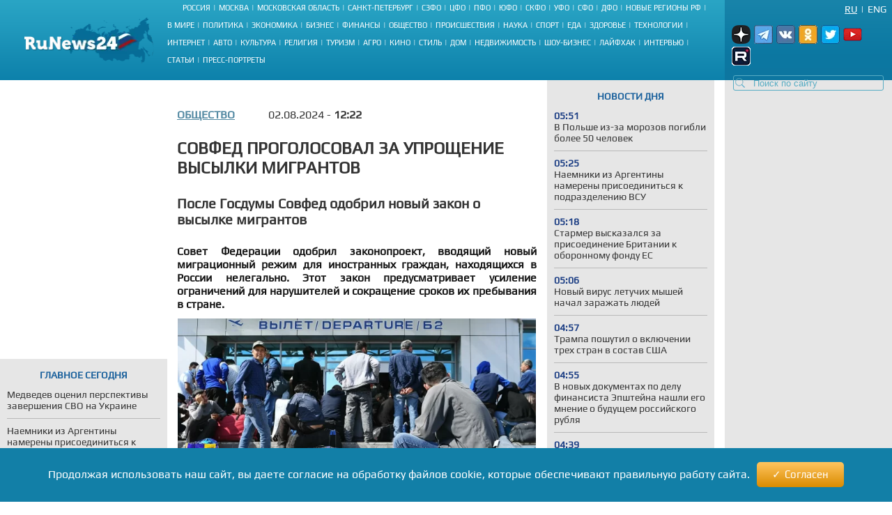

--- FILE ---
content_type: text/html; charset=UTF-8
request_url: https://runews24.ru/society/02/08/2024/sovfed-progolosoval-za-uproshhenie-vyisyilki-migrantov
body_size: 16607
content:
<!DOCTYPE html><html lang="ru"><head><title>Совфед проголосовал за упрощение высылки мигрантов - RuNews24.ru - 02.08.2024</title><meta name="description" content="Совет Федерации одобрил законопроект, вводящий новый миграционный режим для иностранных граждан, находящихся в России нелегально. Этот закон предусматривает усиление ограничений для нарушителей и сокращение сроков их пребывания в стране.
"><meta name="keywords" content=""><meta charset="utf-8"><meta name="viewport" content="width=device-width, initial-scale=1.0"><meta name="robots" content="max-image-preview:large"><link rel="canonical" href="https://runews24.ru/society/02/08/2024/sovfed-progolosoval-za-uproshhenie-vyisyilki-migrantov" /><link href="https://runews24.ru/amp/society/02/08/2024/sovfed-progolosoval-za-uproshhenie-vyisyilki-migrantov" rel="amphtml" /><meta property="og:type" content="article"><meta property="og:title" content="Совфед проголосовал за упрощение высылки мигрантов">
<meta property="og:description" content="Совет Федерации одобрил законопроект, вводящий новый миграционный режим для иностранных граждан, находящихся в России нелегально. Этот закон предусматривает усиление ограничений для нарушителей и сокращение сроков их пребывания в стране.
"><meta property="og:site_name" content="RuNews24.ru"><meta property="og:image" content="https://runews24.ru/webp/assets/components/phpthumbof/cache/6f4574da386c703c11376183139cb4ab.632fb28221534a2238c93eb2b103d4e1.png.webp"/><meta property="og:url" content="https://runews24.ru/society/02/08/2024/sovfed-progolosoval-za-uproshhenie-vyisyilki-migrantov"/><meta name="twitter:card" content="summary_large_image"><meta name="twitter:site" content="@runews24" /><meta name="twitter:title" content="Совфед проголосовал за упрощение высылки мигрантов"><meta name="twitter:description" content="Совет Федерации одобрил законопроект, вводящий новый миграционный режим для иностранных граждан, находящихся в России нелегально. Этот закон предусматривает усиление ограничений для нарушителей и сокращение сроков их пребывания в стране.
"><meta name="twitter:image" content="https://runews24.ru/webp/assets/components/phpthumbof/cache/6f4574da386c703c11376183139cb4ab.632fb28221534a2238c93eb2b103d4e1.png.webp"><meta http-equiv="X-UA-Compatible" content="IE=edge"><meta name="google-site-verification" content="JxT4epBW4X47YpRJz8jAbLATXUJA8DgiZj9Gva0MiGU" /><link rel="preload" href="https://fonts.gstatic.com/s/play/v19/6aez4K2oVqwIvtE2H68T.woff2" as="font" type="font/woff2" crossorigin><link rel="preload" href="https://fonts.gstatic.com/s/play/v19/6aez4K2oVqwIvts2H68T.woff2" as="font" type="font/woff2" crossorigin><link rel="preconnect" href="//google-analytics.com" crossorigin><link rel="preconnect" href="//www.googletagmanager.com" crossorigin><link rel="preconnect" href="//yandex.ru" crossorigin><link rel="preconnect" href="//mc.yandex.ru" crossorigin><link rel="preconnect" href="//yastatic.net" crossorigin><link rel="preconnect" href="//top-fwz1.mail.ru" crossorigin><link rel="preconnect" href="//st.top100.ru" crossorigin><link rel="preconnect" href="//ajax.googleapis.com" crossorigin><link rel="shortcut icon" href="/favicon.ico"><link rel="icon" href="/assets/images/favicon.svg" type="image/svg"><link rel="icon" type="image/png" href="/assets/images/favicon16.png" sizes="16x16"><link rel="icon" type="image/png" href="/assets/images/favicon32.png" sizes="32x32"><link rel="icon" type="image/png" href="/assets/images/favicon48.png" sizes="48x48"><style>@font-face{ font-family:'Play';font-style:normal;font-weight:400;font-display:swap;src:url(https://fonts.gstatic.com/s/play/v19/6aez4K2oVqwIvtE2H68T.woff2) format('woff2');unicode-range:U+0301,U+0400-045F,U+0490-0491,U+04B0-04B1,U+2116}@font-face{ font-family:'Play';font-style:normal;font-weight:400;font-display:swap;src:url(https://fonts.gstatic.com/s/play/v19/6aez4K2oVqwIvts2H68T.woff2) format('woff2');unicode-range:U+0100-02AF,U+0304,U+0308,U+0329,U+1E00-1E9F,U+1EF2-1EFF,U+2020,U+20A0-20AB,U+20AD-20CF,U+2113,U+2C60-2C7F,U+A720-A7FF}@font-face{ font-family:'Play';font-style:normal;font-weight:400;font-display:swap;src:url(https://fonts.gstatic.com/s/play/v19/6aez4K2oVqwIvtU2Hw.woff2) format('woff2');unicode-range:U+0000-00FF,U+0131,U+0152-0153,U+02BB-02BC,U+02C6,U+02DA,U+02DC,U+0304,U+0308,U+0329,U+2000-206F,U+2074,U+20AC,U+2122,U+2191,U+2193,U+2212,U+2215,U+FEFF,U+FFFD}@font-face{ font-family:"Play-fallback";size-adjust:101.37%;ascent-override:90%;src:local("Arial")}a,abbr,acronym,address,applet,article,aside,audio,b,big,blockquote,body,canvas,caption,center,cite,code,dd,del,details,dfn,dialog,div,dl,dt,em,embed,fieldset,figcaption,figure,font,footer,form,h1,h2,h3,h4,h5,h6,header,hgroup,hr,html,i,iframe,img,ins,kbd,label,legend,li,mark,menu,meter,nav,object,ol,output,p,pre,progress,q,rp,rt,ruby,s,samp,section,small,span,strike,strong,sub,summary,sup,table,tbody,td,tfoot,th,thead,time,tr,tt,u,ul,var,video,xmp{ border:0;font-size:100%;margin:0;padding:0}*{ margin:0;padding:0;box-sizing:border-box;outline:0}html,body{ width:100%;height:100%;margin:0;padding:0}body{ background:#fff;color:#333;font:16px 'Play',Play-fallback,Tahoma,Verdana,sans-serif}article,aside,details,figcaption,figure,footer,header,hgroup,menu,nav,section{ display:block}img{ color:transparent;font-size:0;vertical-align:middle;-ms-interpolation-mode:bicubic}li{ display:list-item;list-style-type:none}a{ color:#333;font:inherit;text-decoration:none}.clear{ clear:both;display:block;overflow:hidden;visibility:hidden;width:0;height:0}.wrap{ overflow:hidden;margin:0 auto;height:auto;width:1400px;position:relative;min-height:100%}.b-bg-blue{ height:88px;background:#2aa5c5;background:-moz-linear-gradient(top,#2aa5c5 0,#229bbe 31%,#158bb2 72%,#0d81ab 100%);background:-webkit-gradient(linear,left top,left bottom,color-stop(0,#2aa5c5),color-stop(31%,#229bbe),color-stop(72%,#158bb2),color-stop(100%,#0d81ab));background:-webkit-linear-gradient(top,#2aa5c5 0,#229bbe 31%,#158bb2 72%,#0d81ab 100%);background:-o-linear-gradient(top,#2aa5c5 0,#229bbe 31%,#158bb2 72%,#0d81ab 100%);background:-ms-linear-gradient(top,#2aa5c5 0,#229bbe 31%,#158bb2 72%,#0d81ab 100%);background:linear-gradient(to bottom,#2aa5c5 0,#229bbe 31%,#158bb2 72%,#0d81ab 100%);filter:progid:DXImageTransform.Microsoft.gradient(startColorstr='#2aa5c5',endColorstr='#0d81ab',GradientType=0)}header .b-logo{ padding-top:12px;padding-left:35px;width:240px;float:left;position:relative;height:100%}header nav{ width:calc(100% - 480px);float:left;height:88px;display:flex;flex-direction:column}header nav li{ text-transform:uppercase;color:#fff;font-size:11px;display:inline-block;margin-bottom:8px}header nav ul{ margin:auto}header nav li a{ color:#fff;font-size:11px !important}header nav span.b-devider:before{ color:#fff;margin:0 4px;position:relative;content:"|"}header .b-right-side{ color:#fff;float:right;width:240px;height:88px;background:#1984aa;background:-moz-linear-gradient(top,#1984aa 0,#117ea6 35%,#0c78a2 68%,#0e76a0 100%);background:-webkit-gradient(linear,left top,left bottom,color-stop(0,#1984aa),color-stop(35%,#117ea6),color-stop(68%,#0c78a2),color-stop(100%,#0e76a0));background:-webkit-linear-gradient(top,#1984aa 0,#117ea6 35%,#0c78a2 68%,#0e76a0 100%);background:-o-linear-gradient(top,#1984aa 0,#117ea6 35%,#0c78a2 68%,#0e76a0 100%);background:-ms-linear-gradient(top,#1984aa 0,#117ea6 35%,#0c78a2 68%,#0e76a0 100%);background:linear-gradient(to bottom,#1984aa 0,#117ea6 35%,#0c78a2 68%,#0e76a0 100%);filter:progid:DXImageTransform.Microsoft.gradient(startColorstr='#1984aa',endColorstr='#0e76a0',GradientType=0)}.lang-switch{ width:100%;height:20px;font-size:14px;padding:0 8px}.lang-switch li{ float:right;margin:5px 0;text-align:center;text-transform:uppercase}.lang-switch li.sep{ padding:0 5px}.lang-switch li a{ color:#fff}.lang-switch li a.active{ text-decoration:underline}header .b-social,footer .b-social{ float:right;padding:0 5px 2px 5px;position:relative;z-index:15}.b-social a{ width:27px;height:27px;margin-right:5px;display:inline-block}.b-social .tg{ background:url(/webp/assets/images/social_icons.png.webp)-160px 0 no-repeat}.b-social a.vk{ background:url(/webp/assets/images/social_icons.png.webp)0 0 no-repeat}.b-social a.yz{background:url(/webp/assets/images/social_icons.png.webp)-128px 0 no-repeat}.b-social a.yz:hover{background:url(/webp/assets/images/social_icons_hover.png.webp)-128px 0 no-repeat}.b-social a.ok{ background:url(/webp/assets/images/social_icons.png.webp)-96px 0 no-repeat}.b-social a.rt{ background:url(/webp/assets/images/social_icons.png.webp)-320px 0 no-repeat}.b-social a.yo:hover{ background:url(/webp/assets/images/social_icons_hover.png.webp)-224px 0 no-repeat}.b-social a.tw{ background:url(/webp/assets/images/social_icons.png.webp)-64px 0 no-repeat}header input.search::-webkit-input-placeholder{ color:#57acc3}header input.search::-moz-placeholder{ color:#57acc3}header .b-search{ position:relative}header .b-search img{ position:absolute;bottom:4px;left:15px;z-index:5}.area-menu{ text-align:center}.b-main-menu li:last-child span{ display:none}.b-news-wrap:last-child{ margin-bottom:0}.b-news-wrap{ width:240px;height:auto;background:#e6e6e6;margin-right:10px;padding-bottom:18px;font-size:14px}.b-news-wrap .b-news-title.v2{ color:#19609c}.b-news-wrap .b-news-title{ font-weight:200;margin-bottom:12px}.b-news-wrap .b-news-desc{ margin-bottom:10px;line-height:1.2em;overflow:hidden;font-weight:200;font-size:14px}.b-news-title h2,.b-news-title div,.mgbox p{ text-transform:uppercase;color:#19609c;text-align:center;font-weight:700}.b-news-link{ color:#19609c;text-align:center;font-weight:700;text-decoration:underline;display:block}.b-news-wrap .b-news{ margin-bottom:20px}.b-news-wrap .b-news:last-child{ margin-bottom:0}.b-banner{ margin-bottom:15px}.b-banner:last-child{ margin-bottom:0}.b-content{ width:100%}.b-content .main{ margin:0 245px 0 254px;}.left{ float:left}.right{ width:240px;float:right;background-color:#e6e6e6}#search_result{ position:relative}.left .b-news-wrap{ overflow-x:hidden;padding:0 10px 18px 10px}@media(max-width:1366px){ .wrap{ width:1340px}header .header{ width:1340px}header .b-right-side{ width:240px;height:88px}.b-bg-blue{ height:88px}.b-news span.b-devider:before,.b-rate span.b-devider:before{ width:160px}.b-content .main{ margin:0 245px 0 254px}}@media(max-width:1280px){ .wrap{ width:100%}header .header{ width:100%}header .b-right-side{ width:240px;height:100%}.b-bg-blue{ height:115px}.b-main-menu{ height:75px}.b-news span.b-devider:before,.b-rate span.b-devider:before{ width:160px}.news-target .left{ margin-right:255px}.b-content .main{ margin:0 250px}header .b-social,footer .b-social{ padding:10px}header .b-logo{ padding-top:25px}}@media(max-width:1240px){ header nav li{ margin-bottom:4px}.news-target .left{ max-width:640px;margin:0 auto}}@media(max-width:1024px){ header nav{ width:calc(100% - 450px)}.wrap{ width:1000px}header .header{ width:1000px}header .b-logo{ margin-right:10px;padding-left:10px;width:200px}.b-bg-blue{ height:115px}.b-main-menu{ height:88px}.b-news-wrap{ width:240px}.b-news span.b-devider:before,.b-rate span.b-devider:before{ width:160px}}.tags{ margin:5px 0;display:flex}.right .tags{ margin:0;padding:5px;display:block}.btn-tag a.btn{ float:left;display:block;font-size:14px;padding:5px;background:#e6e6e6;text-decoration:none;text-transform:uppercase;margin:5px}.news-target .left .btn-tag a{ text-decoration:none}.right .btn-tag a.btn{ background:white;text-align:center}h3{ font-weight:normal;padding:0;margin:0}.signature{ color:#223777;font-style:italic;padding:15px;font-weight:700;margin-top:15px}.eye{ display:inline-block;padding-left:35px;float:right;background:url(/webp/assets/images/eye.png.webp)0 0 no-repeat #0000}.zen{ background:linear-gradient(90deg,#dfefff 0,#b8cdf8 100%)}.signature p{ padding-left:53px}.zen p{ background:url(/webp/assets/images/zen38.png.webp)0 center no-repeat transparent}.signature a{ color:#fc6051}.news-target .left a.button_type_link{ min-height:44px;padding:10px 15px;font-size:16px;line-height:24px;width:100%;display:inline-block;box-sizing:border-box;margin:15px 0;background-color:#1984aa;color:#fff;font-family:Helvetica Neue,arial,sans-serif;font-weight:400;text-align:center;border-radius:4px;transition:background .15s linear,color .15s linear,-webkit-transform .1s ease-out;transition:transform .1s ease-out,background .15s linear,color .15s linear;transition:transform .1s ease-out,background .15s linear,color .15s linear,-webkit-transform .1s ease-out;will-change:transform;-webkit-tap-highlight-color:#0000;text-decoration:none}.news-target .left a.tg{ background-color:#64a9dc}.button__label{ z-index:2;max-width:100%;vertical-align:middle;text-overflow:ellipsis;padding:10px 0}.news-target a.tg span{ padding-right:45px;background:url(//runews24.ru/assets/images/tg-fly.png) no-repeat center right}.desc .MsoNormal,.desc p{ margin-top:10px}.news-target .left{ float:none}.b-news-wrap .b-news-time{ color:#1c3e84;width:40px;font-weight:800}.main .left,.main .maintitle,.main .title{ padding-top:15px;padding-bottom:15px}li.b-news{ list-style:inside;list-style-type:none;font-size:12px}li.b-news a{ font-size:14px}li.b-news span{ margin-bottom:10px;display:block}.b-news span.b-devider:before,.b-rate span.b-devider:before{ color:#fff;position:absolute;content:"";border-bottom:1px solid #b9b9b9;width:220px}.news-target{ overflow:hidden}.news-target .left{ max-width:100%;margin-right:265px}.news-target a.sub{ color:#064769;font-weight:700;margin-right:48px;float:left;text-transform:uppercase}.news-target .left .title{ margin:10px 0;font-size:24px;font-weight:700;text-transform:uppercase;line-height:1.2em}.news-target .left article img{ width:100%;margin-top:10px}.main-img img{ aspect-ratio:5/2;object-fit:cover}.image-src{ font-size:11px;margin:5px 5px 30px 5px}.news-target .left .text img{ max-width:100% !important;height:auto;margin:5px 5px 5px 0;display:block;margin:0 auto}.news-target .left a{color: #548aa3;text-decoration:underline}.news-target .left .desc{ color:#151515;margin-top:16px;text-align:justify;font-weight:800}.news-target .left .text{ font-weight:400}.b-content .main{ margin:0 245px 0 254px}.news-target .right{ float:right;width:240px;margin-left:15px;background:#e6e6e6;padding:0 10px 18px 10px}.border{ border:1px solid black;text-align:center;padding:5px}table.border{ border-top:1px solid black;border-left:1px solid black}table.border td{ border-right:1px solid black;border-bottom:1px solid black;padding:5px}.text .spoiler-body{ display:none}.text ol li{ position:relative;margin:15px 0 6px 20px}.text ol{ margin:20px 20px 20px 0;counter-reset:li;padding:0;list-style:none}.text ol li:before{ content:counter(li);counter-increment:li;position:absolute;left:-15px;width:24px;height:16px}.text ul li:before{ content:"";display:inline-block;background:black;border-radius:100%;width:5px;height:5px;margin-right:5px;margin-bottom:2px}.text ul li,.text ol li{ margin-top:18px !important;padding:0px 0px 0px 10px;display:block;height:auto;font-weight:400 !important}.text ul li p,.text ol li p{ display:inline}blockquote{ background:#fff;border-left:5px solid #117ea6;border-right:dotted 1px #ccc;border-bottom:dotted 1px #ccc;border-top:dotted 1px #ccc;margin:1.5em 0;padding:.5em 10px;quotes:"\201C""\201D"}blockquote:before{ color:#117ea6;content:open-quote;font-size:3em;line-height:.1em;margin-right:.25em;vertical-align:-.4em}blockquote p{ display:inline}.text h2,.text h3{ padding-top:20px;font-size:16px}.comment-btn{ display:block;padding:6px;margin-top:10px;background:#1280a7;color:#fff;width:160px;text-align:center;border-radius:3px;margin-bottom:20px}.comment-btn:hover{ background:#1280a7;color:#fff;cursor:pointer;opacity:.8}.share{ margin-top:10px;height:60px;margin-left:-5px}.share .ya-share2__item{ width:105px;height:32px;background:url(/webp/assets/images/share.png.webp)0 0 no-repeat}span.ya-share2__icon{ display:none}.ya-share2__item_service_vkontakte{ background-position:0 0 !important}.ya-share2__item_service_twitter{ background-position:-220px 0 !important}.ya-share2__item_service_odnoklassniki{ background-position:-330px 0 !important}.story-title{ letter-spacing:1px}.zoom-minimized{ cursor:pointer;border:1px solid #FFF}.zoom-minimized:hover{ border:1px solid #2aa5c5}.small-text{ font-size:10px;text-align:justify}.small-text .small-head{ font-size:11px;text-align:center;font-weight:bold}.also-tittel{ font-weight:400;padding:10px 0;border-top:1px solid #dfdfdf}.also-tittel h5{ color:#064769;text-transform:uppercase}.also-block{ margin:25px 0}.also-block a{ margin:10px 0;display:block}.news-target .left aside img{ margin-top:0}.desc p.author{ margin-top:30px}.new-article{width:100%;border-bottom:solid 2px #ccc;margin:25px 0px}</style><link rel="preload" href="/assets/styles/style_news_2.css" as="style" onload="this.onload=null;this.rel='stylesheet'"><noscript><link rel="stylesheet" href="/assets/styles/style_news_2.css"></noscript><meta name="yandex-verification" content="764fa0949efd3c0b" /><script>window.yaContextCb=window.yaContextCb||[]</script><script>window.baseUrl='/'</script><script src="https://yandex.ru/ads/system/context.js" async></script></head><body><div class="wrap"><!--LI-->
<script src="https://cdn.adfinity.pro/code/runews24.ru/adfinity.js" async></script>
<script>
new Image().src = "https://counter.yadro.ru/hit?r"+
escape(document.referrer)+((typeof(screen)=="undefined")?"":
";s"+screen.width+"*"+screen.height+"*"+(screen.colorDepth?
screen.colorDepth:screen.pixelDepth))+";u"+escape(document.URL)+
";h"+escape(document.title.substring(0,150))+
";"+Math.random();</script><!--/LI--><!-- YM counter --><script>
(function(m,e,t,r,i,k,a){ m[i]=m[i]||function(){ (m[i].a=m[i].a||[]).push(arguments)};
m[i].l=1*new Date();k=e.createElement(t),a=e.getElementsByTagName(t)[0],k.async=1,k.src=r,a.parentNode.insertBefore(k,a)})
(window, document, "script", "https://mc.yandex.ru/metrika/tag.js", "ym");
ym(20667289, "init", {
clickmap:true,
trackLinks:true,
accurateTrackBounce:true,
webvisor:true
});</script><noscript><div><img src="https://mc.yandex.ru/watch/20667289" style="position:absolute; left:-9999px;" alt="" /></div></noscript><!-- /YM counter --><header class="b-bg-blue"><div class="b-logo"><a href="/"><img src="/webp/assets/images/logo.png.webp" alt="Runews24.ru" width="186" height="68" decoding="async"/></a></div><nav><ul class="area-menu"><li><a href="/russia">Россия</a><span class="b-devider"></span></li><li><a href="/moscow">Москва</a><span class="b-devider"></span></li><li><a href="/podmoskovie">Московская область</a><span class="b-devider"></span></li><li><a href="/saint-petersburg">Санкт-Петербург</a><span class="b-devider"></span></li><li><a href="/szfo">СЗФО</a><span class="b-devider"></span></li><li><a href="/cfo">ЦФО</a><span class="b-devider"></span></li><li><a href="/pfo/">ПФО</a><span class="b-devider"></span></li><li><a href="/yufo/">ЮФО</a><span class="b-devider"></span></li><li><a href="/skfo/">СКФО</a><span class="b-devider"></span></li><li><a href="/ufo/">УФО</a><span class="b-devider"></span></li><li><a href="/sfo/">СФО</a><span class="b-devider"></span></li><li><a href="/dfo">ДФО</a><span class="b-devider"></span></li><li><a href="/novyie-regionyi">Новые регионы РФ</a><span class="b-devider"></span></li></ul><ul class="b-main-menu"><li><a href="/world">В мире</a><span class="b-devider"></span></li><li><a href="/politics">Политика</a><span class="b-devider"></span></li><li><a href="/economy">Экономика</a><span class="b-devider"></span></li><li><a href="/business">Бизнес</a><span class="b-devider"></span></li><li><a href="/finance">Финансы</a><span class="b-devider"></span></li><li><a href="/society">Общество</a><span class="b-devider"></span></li><li><a href="/incidents">Происшествия</a><span class="b-devider"></span></li><li><a href="/science">Наука</a><span class="b-devider"></span></li><li><a href="/sport">Спорт</a><span class="b-devider"></span></li><li><a href="/food">Еда</a><span class="b-devider"></span></li><li><a href="/health">Здоровье</a><span class="b-devider"></span></li><li><a href="/technology">Технологии</a><span class="b-devider"></span></li><li><a href="/internet">Интернет</a><span class="b-devider"></span></li><li><a href="/auto">Авто</a><span class="b-devider"></span></li><li><a href="/culture">Культура</a><span class="b-devider"></span></li><li><a href="/religion">Религия</a><span class="b-devider"></span></li><li><a href="/tourism">Туризм</a><span class="b-devider"></span></li><li><a href="/agro">Агро</a><span class="b-devider"></span></li><li><a href="/kino">Кино</a><span class="b-devider"></span></li><li><a href="/style">Стиль</a><span class="b-devider"></span></li><li><a href="/dom">Дом</a><span class="b-devider"></span></li><li><a href="/realty">Недвижимость</a><span class="b-devider"></span></li><li><a href="/show-business">Шоу-бизнес</a><span class="b-devider"></span></li><li><a href="/lifehack">Лайфхак</a><span class="b-devider"></span></li><li><a href="/interview">Интервью</a><span class="b-devider"></span></li><li><a href="/articles">Статьи</a><span class="b-devider"></span></li><li><a href="/portraits">Пресс-портреты</a><span class="b-devider"></span></li></ul></nav><div class="b-right-side"><ul class="lang-switch"><li><a href="/eng/?browser=standard" class="en">Eng</a></li><li class="sep">|</li><li><a href="/society/02/08/2024/sovfed-progolosoval-za-uproshhenie-vyisyilki-migrantov?browser=standard" class="ru active">Ru</a></li></ul><div class="b-social"><a class="yz" target='_blank' href="https://dzen.ru/runews24" rel="nofollow"></a><a class="tg" target='_blank' href="https://t.me/runews24ru" rel="nofollow"></a><a class="vk" target='_blank' href="https://vk.com/runews24_ru" rel="nofollow"></a><a class="ok" target='_blank' href="https://ok.ru/runews24ru" rel="nofollow"></a><a rel="nofollow" class="tw" target='_blank' href="https://twitter.com/runews24ru" ></a><a class="yo" target='_blank' href="https://www.youtube.com/c/RuNews24/" rel="nofollow"></a><a class="rt" target='_blank' href="https://rutube.ru/channel/23339728/" rel="nofollow"></a></div>
<form id="search-global-form" class="form-search b-search" action="/rezultatyi-poiska" method="get"><img src="/webp/assets/images/search.png.webp" decoding="async" alt="Search icon" /><input type="text" class="search input-large search-query" name="query" id="query" value="" placeholder="Поиск по сайту" /> </form>
<div id="search_result" onmouseleave="$(this).hide()"></div></div></header><div class="clear"></div><div class="b-content"><div class='left left_information_block'><aside style="width:240px;height:400px">

				<div id="yandex_rtb_R-A-128051-5"></div>
<script>window.yaContextCb.push(()=>{
  Ya.Context.AdvManager.render({
    renderTo: 'yandex_rtb_R-A-128051-5',
    blockId: 'R-A-128051-5'
  })
})</script>		</aside><section style="padding:15px 10px" class="b-news-wrap"><div class="b-news-title v2"><h2>Главное сегодня</h2></div><ul><li class="b-news"><article><a href="/politics/01/02/2026/medvedev-oczenil-perspektivyi-zaversheniya-svo-na-ukraine"><h3 class="b-news-desc">Медведев оценил перспективы завершения СВО на Украине</h3><span class="b-devider"></span></a></article></li><li class="b-news"><article><a href="/politics/02/02/2026/naemniki-iz-argentinyi-namerenyi-prisoedinitsya-k-podrazdeleniyu-vsu"><h3 class="b-news-desc">Наемники из Аргентины намерены присоединиться к подразделению ВСУ</h3><span class="b-devider"></span></a></article></li><li class="b-news"><article><a href="/politics/02/02/2026/starmer-vyiskazalsya-za-prisoedinenie-britanii-k-oboronnomu-fondu-es"><h3 class="b-news-desc">Стармер высказался за присоединение Британии к оборонному фонду ЕС</h3><span class="b-devider"></span></a></article></li><li class="b-news"><article><a href="/politics/02/02/2026/trampa-poshutil-o-vklyuchenii-trex-stran-v-sostav-ssha"><h3 class="b-news-desc">Трампа пошутил о включении трех стран в состав США</h3><span class="b-devider"></span></a></article></li><li class="b-news"><article><a href="/politics/02/02/2026/rossijskij-saper-unichtozhil-ukrainskuyu-shturmovuyu-gruppu"><h3 class="b-news-desc">Российский сапер уничтожил украинскую штурмовую группу</h3><span class="b-devider"></span></a></article></li><li class="b-news"><article><a href="/politics/02/02/2026/v-vsu-boyatsya-boevyix-dejstvij-v-gustyix-lesax-pod-sumami"><h3 class="b-news-desc">В ВСУ боятся боевых действий в густых лесах под Сумами</h3><span class="b-devider"></span></a></article></li><li class="b-news"><article><a href="/politics/02/02/2026/tramp-mog-byi-reshit-finansovyie-problemyi-oon"><h3 class="b-news-desc">Трамп мог бы решить финансовые проблемы ООН</h3><span class="b-devider"></span></a></article></li><li class="b-news"><article><a href="/politics/02/02/2026/glava-mid-chexii-budet-ignorirovat-administracziyu-prezidenta-stranyi"><h3 class="b-news-desc">Глава МИД Чехии будет игнорировать администрацию президента страны</h3><span class="b-devider"></span></a></article></li><li class="b-news"><article><a href="/politics/02/02/2026/franczuzskij-politik-raskritikoval-zayavlenie-genseka-oon-o-donbasse"><h3 class="b-news-desc">Французский политик раскритиковал заявление генсека ООН о Донбассе</h3><span class="b-devider"></span></a></article></li><li class="b-news"><article><a href="/politics/02/02/2026/vtoroj-raund-peregovorov-po-ukraine-perenesli-na-neskolko-dnej"><h3 class="b-news-desc">Второй раунд переговоров по Украине перенесли на несколько дней</h3><span class="b-devider"></span></a></article></li><li class="b-news"><article><a href="/politics/02/02/2026/glava-mid-franczii-zayavil-chto-stranam-evropyi-nuzhen-pryamoj-kanal-svyazi-s-rossiej"><h3 class="b-news-desc">Глава МИД Франции заявил, что странам Европы нужен прямой канал связи с Россией</h3><span class="b-devider"></span></a></article></li></ul></section></div><div class='right'><aside class="b-news-wrap b-banner" style="width:240px;height:819px"></aside><aside><div style="margin-top:-12px;" class="b-news-wrap"></div></aside></div> <!-- $_modx->runSnippet('!BannerY', ['position'=>2,'engPosition'=> 88,'sortby'=>'idx','tpl'=>'banner-tpl']) !--><main class="main news-target"><div><div class="right b-news-wrap" >  <section ><div class="b-news-title" style="margin-top: 15px;"><h2>Новости дня</h2></div><article class="b-news"><a href="/world/02/02/2026/v-polshe-iz-za-morozov-pogibli-bolee-50-chelovek"><time class="b-news-time" datetime="2026-02-02T05:51:09+03:00">05:51</time><h3 class="b-news-desc">В Польше из-за морозов погибли более 50 человек</h3><span class="b-devider"></span></a></article><article class="b-news"><a href="/politics/02/02/2026/naemniki-iz-argentinyi-namerenyi-prisoedinitsya-k-podrazdeleniyu-vsu"><time class="b-news-time" datetime="2026-02-02T05:25:31+03:00">05:25</time><h3 class="b-news-desc">Наемники из Аргентины намерены присоединиться к подразделению ВСУ</h3><span class="b-devider"></span></a></article><article class="b-news"><a href="/politics/02/02/2026/starmer-vyiskazalsya-za-prisoedinenie-britanii-k-oboronnomu-fondu-es"><time class="b-news-time" datetime="2026-02-02T05:18:01+03:00">05:18</time><h3 class="b-news-desc">Стармер высказался за присоединение Британии к оборонному фонду ЕС</h3><span class="b-devider"></span></a></article><article class="b-news"><a href="/science/02/02/2026/novyij-virus-letuchix-myishej-nachal-zarazhat-lyudej"><time class="b-news-time" datetime="2026-02-02T05:06:57+03:00">05:06</time><h3 class="b-news-desc">Новый вирус летучих мышей начал заражать людей</h3><span class="b-devider"></span></a></article><article class="b-news"><a href="/politics/02/02/2026/trampa-poshutil-o-vklyuchenii-trex-stran-v-sostav-ssha"><time class="b-news-time" datetime="2026-02-02T04:57:04+03:00">04:57</time><h3 class="b-news-desc">Трампа пошутил о включении трех стран в состав США</h3><span class="b-devider"></span></a></article><article class="b-news"><a href="/society/02/02/2026/v-novyix-dokumentax-po-delu-finansista-epshtejna-nashli-ego-mnenie-o-budushhem-rossijskogo-rublya"><time class="b-news-time" datetime="2026-02-02T04:55:28+03:00">04:55</time><h3 class="b-news-desc">В новых документах по делу финансиста Эпштейна нашли его мнение о будущем российского рубля</h3><span class="b-devider"></span></a></article><article class="b-news"><a href="/society/02/02/2026/podschitana-stoimost-produktov-dlya-prigotovleniya-blinov-na-masleniczu"><time class="b-news-time" datetime="2026-02-02T04:39:43+03:00">04:39</time><h3 class="b-news-desc">Подсчитана стоимость продуктов для приготовления блинов на Масленицу</h3><span class="b-devider"></span></a></article><article class="b-news"><a href="/health/02/02/2026/vrach-infekczionist-nazval-predshestvuyushhie-osnovnyim-simptomyi-ospyi-obezyan"><time class="b-news-time" datetime="2026-02-02T04:18:22+03:00">04:18</time><h3 class="b-news-desc">Врач-инфекционист назвал предшествующие основным симптомы оспы обезьян</h3><span class="b-devider"></span></a></article><article class="b-news"><a href="/politics/02/02/2026/rossijskij-saper-unichtozhil-ukrainskuyu-shturmovuyu-gruppu"><time class="b-news-time" datetime="2026-02-02T03:42:01+03:00">03:42</time><h3 class="b-news-desc">Российский сапер уничтожил украинскую штурмовую группу</h3><span class="b-devider"></span></a></article><article class="b-news"><a href="/society/02/02/2026/patriarx-kirill-vspomnil-kak-studentom-seminarii-vyipil-dve-butyilki-konyaka-s-vragom-czerkvi"><time class="b-news-time" datetime="2026-02-02T03:41:07+03:00">03:41</time><h3 class="b-news-desc">Патриарх Кирилл вспомнил, как студентом семинарии выпил две бутылки коньяка с «врагом церкви»</h3><span class="b-devider"></span></a></article><article class="b-news"><a href="/society/02/02/2026/v-trejlere-k-filmu-sud-obnarodovanyi-slova-majkla-dzheksona-o-detyax-kotoryie-vlyublyalis-v-nego"><time class="b-news-time" datetime="2026-02-02T03:19:35+03:00">03:19</time><h3 class="b-news-desc">В трейлере к фильму «Суд» обнародованы слова Майкла Джексона о детях, которые «влюблялись» в него</h3><span class="b-devider"></span></a></article><article class="b-news"><a href="/show-business/02/02/2026/rita-ora-otkrovenno-povedala-o-borbe-s-kompleksami"><time class="b-news-time" datetime="2026-02-02T03:19:13+03:00">03:19</time><h3 class="b-news-desc">Рита Ора откровенно поведала о борьбе с комплексами</h3><span class="b-devider"></span></a></article><article class="b-news"><a href="/politics/02/02/2026/v-vsu-boyatsya-boevyix-dejstvij-v-gustyix-lesax-pod-sumami"><time class="b-news-time" datetime="2026-02-02T03:08:26+03:00">03:08</time><h3 class="b-news-desc">В ВСУ боятся боевых действий в густых лесах под Сумами</h3><span class="b-devider"></span></a></article><article class="b-news"><a href="/society/02/02/2026/krasnodarskaya-model-prokommentirovala-upominanie-svoego-imeni-v-dokumentax-po-delu-epshtejna"><time class="b-news-time" datetime="2026-02-02T02:37:41+03:00">02:37</time><h3 class="b-news-desc">Краснодарская модель прокомментировала упоминание своего имени в документах по делу Эпштейна</h3><span class="b-devider"></span></a></article><article class="b-news"><a href="/show-business/02/02/2026/maksim-averin-vspomnil-kak-prekratil-vyistuplenie-na-korporative"><time class="b-news-time" datetime="2026-02-02T02:19:26+03:00">02:19</time><h3 class="b-news-desc">Максим Аверин вспомнил, как прекратил выступление на корпоративе</h3><span class="b-devider"></span></a></article><article class="b-news"><a href="/politics/02/02/2026/tramp-mog-byi-reshit-finansovyie-problemyi-oon"><time class="b-news-time" datetime="2026-02-02T02:11:11+03:00">02:11</time><h3 class="b-news-desc">Трамп мог бы решить финансовые проблемы ООН</h3><span class="b-devider"></span></a></article><article class="b-news"><a href="/show-business/02/02/2026/vnuchka-repera-snoop-dogg-skonchalas-ej-ne-byilo-i-goda"><time class="b-news-time" datetime="2026-02-02T01:34:58+03:00">01:34</time><h3 class="b-news-desc">Внучка рэпера Snoop Dogg скончалась, ей не было и года</h3><span class="b-devider"></span></a></article><article class="b-news"><a href="/politics/02/02/2026/glava-mid-chexii-budet-ignorirovat-administracziyu-prezidenta-stranyi"><time class="b-news-time" datetime="2026-02-02T01:27:53+03:00">01:27</time><h3 class="b-news-desc">Глава МИД Чехии будет игнорировать администрацию президента страны</h3><span class="b-devider"></span></a></article><article class="b-news"><a href="/show-business/02/02/2026/larisa-dolina-rasskazala-chto-poka-snimaet-kvartiru-iz-za-nexvatki-sredstv-na-novuyu"><time class="b-news-time" datetime="2026-02-02T01:13:55+03:00">01:13</time><h3 class="b-news-desc">Лариса Долина рассказала, что пока снимает квартиру из-за нехватки средств на новую</h3><span class="b-devider"></span></a></article><article class="b-news"><a href="/politics/02/02/2026/franczuzskij-politik-raskritikoval-zayavlenie-genseka-oon-o-donbasse"><time class="b-news-time" datetime="2026-02-02T00:56:04+03:00">00:56</time><h3 class="b-news-desc">Французский политик раскритиковал заявление генсека ООН о Донбассе</h3><span class="b-devider"></span></a></article><a class="b-news-link" href="/daily">Все новости дня</a></section></div> <!-- $_modx->runSnippet('!BannerY', ['position'=>9, 'sortby'=>'idx', 'tpl'=>'banner-tpl'])} !--></div><div class="left">
    <div id="new-articles" data-cid="8" data-sid="" data-ch="1">
<div id="new-article-0" class="new-article" data-idx="0">
    <article itemscope itemtype="http://schema.org/NewsArticle"><a href="/society" class="sub"><span itemprop="articleSection">Общество</span></a><div><time itemprop="datePublished" datetime="2024-08-02T12:22">02.08.2024 - <b>12:22</b></time><div class="eye"></div></div><h1 itemprop="headline" class="title">Совфед проголосовал за упрощение высылки мигрантов</h1><h2 class="sub-title">После Госдумы Совфед одобрил новый закон о высылке мигрантов</h2><div class="story-title"></div><div></div><div class="desc"><p>Совет Федерации одобрил законопроект, вводящий новый миграционный режим для иностранных граждан, находящихся в России нелегально. Этот закон предусматривает усиление ограничений для нарушителей и сокращение сроков их пребывания в стране.
</p></div><div itemprop="image" class="main-img" itemscope="" itemtype="http://schema.org/ImageObject"><img src="/webp/assets/components/phpthumbof/cache/6f4574da386c703c11376183139cb4ab.632fb28221534a2238c93eb2b103d4e1.png.webp" decoding="async" srcset="/webp/assets/components/phpthumbof/cache/6f4574da386c703c11376183139cb4ab.cd420052806ddc1621466712365d7297.png.webp 640w" sizes="640px" style="aspect-ratio:3/2;object-fit:cover" itemprop="image" alt="Совфед проголосовал за упрощение высылки мигрантов" class="zoom-minimized" title="" data-zoom="/assets/images/uploads/2024/8/2/c3da62b975799c1fdbd6809a673ad55c.png"><div class="image-src">Фото: sever138.ru</div></div><div itemprop="articleBody" class="desc text"><p>По новому законодательству, высылка иностранцев будет применяться по истечении срока временного пребывания, аннулировании разрешения на временное проживание или за правонарушения. Иностранцы, подлежащие высылке, будут заноситься в реестр «контролируемых лиц», что приведет к ограничению их прав, таких как запрет на покупку недвижимости, получение водительских прав, открытие банковских счетов и заключение брака.</p>
<p>Закон также требует от мигрантов в режиме высылки уведомлять полицию о местонахождении и о планах самостоятельного выезда из России, включая дату, место и маршрут. Нарушение этих требований может привести к депортации.</p>
<p>Кроме того, закон уменьшает срок временного пребывания в России до 90 дней в год, в отличие от текущих 90 дней в полугодие. Как поясняется в записке к закону, изменения направлены на «мотивирование иностранных граждан к соблюдению законодательства РФ».</p>
<p>Ранее в Генпрокуратуре <a href="https://runews24.ru/politics/02/08/2024/v-genprokurature-zayavili-ob-ugroze-dlya-rossiyan-v-novom-migraczionnom-zakone" target="_blank">заявили</a> об угрозе для россиян в новом миграционном законе. Также стало <a href="https://runews24.ru/society/31/07/2024/stalo-izvestno-skolko-novyix-rossiyan-byili-lishenyi-grazhdanstva-rf-s-nachala-goda" target="_blank">известно</a>, сколько «новых» россиян были лишены гражданства РФ с начала года.</p><p class="author">Автор: <a href="https://runews24.ru/author/ruslan-lebedev">Руслан Лебедев</a></p></div><div class="tags"></div><a class="tg button_type_link" href="https://t.me/runews24ru" target="_blank"><span class="button__label">Читайте нас в телеграм</span></a></article><aside><div class="share"><script async src="//yastatic.net/es5-shims/0.0.2/es5-shims.min.js"></script><script async src="//yastatic.net/share2/share.js"></script><div class="ya-share2" data-services="vkontakte,odnoklassniki,twitter" data-limit="4"></div></div></aside></div><div id="new-article-1" class="new-article" data-idx="1" data-exp="1123980"></div></div><div id="grf_runews24ru"></div><aside>

				<div id="unit_95592"><a href="http://smi2.ru/" >Новости СМИ2</a></div><script>
  (function() {
    var sc = document.createElement('script'); sc.type = 'text/javascript'; sc.async = true;
    sc.src = '//smi2.ru/data/js/95592.js'; sc.charset = 'utf-8';
    var s = document.getElementsByTagName('script')[0]; s.parentNode.insertBefore(sc, s);
  }());</script><div id="M464276ScriptRootC913508">
</div>		</aside></div><div class="clear"></div></main><script>/*(function(){ var e=document.querySelectorAll('a[href^="#"]:not([href="#"])');for(var t=0;t<e.length;t++){ e[t].addEventListener("click",function(e){ e.preventDefault();var t=this.hash.replace("#",""),n=document.querySelector('a[name="'+t+'"]'),r=n.offsetTop-topBanHeight,o=r-window.pageYOffset,a=32,l=400,c=l*a/1e3,f=o/c;var i=setInterval(function(){ o=o-f;if(o>0){ window.scrollBy(0,f)}else{ window.scrollTo(0,r);clearInterval(i)}},l/c)})}})();*/</script>
<!--noindex--><!--/noindex--><script>
function copyrightShow() {
    const parentEl = document.querySelector('.text');
    const elems = parentEl.querySelectorAll('[data-copyright]');

    for (var i=0; elems.length > i; i++) {
        let newDiv = document.createElement('div');
        let prefix = 'Видео' + ': ';
        newDiv.setAttribute('class', 'image-src');
        
        if (elems[i].tagName.toLowerCase() == 'img') {
            prefix = 'Фото' + ': ';
        }
        newDiv.innerHTML = prefix+elems[i].getAttribute('data-copyright');
        elems[i].parentNode.appendChild(newDiv);   
    }  
}
copyrightShow();
</script></div></div><div class="clear"></div><footer><div class="footer"><div class="b-fot-left"><div class="b-logo"><a href="/"><img src="/webp/assets/images/logo2.png.webp" decoding="async" loading="lazy" alt="Runews24.ru" /></a>Круглосуточная служба новостей</div><address>Почтовый адрес: 123112, Москва, Пресненская наб., д. 12<br>Телефон: <a href="tel:74994098524">+7 (499) 409-85-24</a><br>E-mail: <a href="mailto:info@runews24.ru"> info@runews24.ru</a></address><a href='/society/02/08/2024/sovfed-progolosoval-za-uproshhenie-vyisyilki-migrantov?browser=mobile' class="b-fot-left__a" rel="nofollow"><div class="icon-left"><img src='/webp/assets/mobile/img/full.png.webp' decoding="async" alt="Мобильная версия"></div>Мобильная версия сайта</a></div><div class="b-fot-mid"><div>Регистрация СМИ</div><div class="f-text">Сетевое издание "RuNews24.ru - круглосуточная служба новостей" зарегистрировано в Федеральной службе по надзору в сфере связи, информационных технологий и массовых коммуникаций (Роскомнадзор) 17 ноября 2014 года. Свидетельство о регистрации Эл № ФС77-59875. Соучредители: Шамрай М.В. и Шамрай О.В. Главный редактор: Шамрай М.В. Адрес редакции: 142784, г. Москва, г. Московский, 1-й мкр. д. 8. Телефон редакции: +7 (499) 409-85-24</div></div><div class="b-fot-right"><div>Реклама на RuNews24.ru</div><div class="f-text">По всем вопросам размещения рекламы обращайтесь в нашу <a href="/adv">рекламную службу.</a></div></div><div class="b-social"><a class="vk" target='_blank' href="https://vk.com/runews24_ru" rel="nofollow"></a><a class="ok" target='_blank' href="https://ok.ru/runews24ru" rel="nofollow"></a><a rel="nofollow" class="tw" target='_blank' href="https://twitter.com/runews24ru" ></a><a class="yo" target='_blank' href="https://www.youtube.com/c/RuNews24/" rel="nofollow"></a><a class="tg" target='_blank' href="https://t.me/runews24ru" rel="nofollow"></a><a class="yz" target='_blank' href="https://dzen.ru/runews24" rel="nofollow"></a><a class="rt" target='_blank' href="https://rutube.ru/channel/23339728/" rel="nofollow"></a><a class="rss" target='_blank' href="https://runews24.ru/rss.xml"></a></div><div class="b-counters"><!--LI logo--><a href="https://www.liveinternet.ru/stat/runews24.ru/" target="_blank"><img src="https://counter.yadro.ru/logo?44.6" title="LiveInternet" alt="" style="border:0" width="31" height="31"/></a><!--/LI--><!-- Top.Mail.Ru counter -->
<script type="text/javascript">
var _tmr = window._tmr || (window._tmr = []);
_tmr.push({ id: "2326674", type: "pageView", start: (new Date()).getTime() });
(function (d, w, id) {
  if (d.getElementById(id)) return;
  var ts = d.createElement("script"); ts.type = "text/javascript"; ts.async = true; ts.id = id;
  ts.src = "https://top-fwz1.mail.ru/js/code.js";
  var f = function () { var s = d.getElementsByTagName("script")[0]; s.parentNode.insertBefore(ts, s); };
  if (w.opera == "[object Opera]") { d.addEventListener("DOMContentLoaded", f, false); } else { f(); }
})(document, window, "tmr-code");
</script>
<noscript><div><img src="https://top-fwz1.mail.ru/counter?id=2326674;js=na" style="position:absolute;left:-9999px;" alt="Top.Mail.Ru" /></div></noscript>
<!-- /Top.Mail.Ru counter --><!-- Global site tag (gtag.js) - Google Analytics --><script async src="https://www.googletagmanager.com/gtag/js?id=UA-46714915-1"></script><script>
window.dataLayer = window.dataLayer || [];
function gtag(){ dataLayer.push(arguments);}
gtag('js', new Date());
gtag('config', 'UA-46714915-1');</script>
<!-- Top100 (Kraken) Counter -->
<script>
(function (w, d, c) {
(w[c] = w[c] || []).push(function() {
var options = {
project: 3002128,
element: 'top100_widget',
};
try {
w.top100Counter = new top100(options);
} catch(e) { }
});
var n = d.getElementsByTagName("script")[0],
s = d.createElement("script"),
f = function () { n.parentNode.insertBefore(s, n); };
s.type = "text/javascript";
s.async = true;
s.src =
(d.location.protocol == "https:" ? "https:" : "http:") + "//st.top100.ru/top100/top100.js";
if (w.opera == "[object Opera]") {
d.addEventListener("DOMContentLoaded", f, false);
} else { f(); }
})(window, document, "_top100q");</script><noscript><img src="//counter.rambler.ru/top100.cnt?pid=3002128" alt="Топ-100" /></noscript><!-- /Top100 (Kraken) Counter -->
</div><div class="v2" style="width:856px; clear:both;"><div class="footer b-copyright">© 2013-2025 Runews24 | Круглосуточная служба новостей<br>Все права на опубликованные на сайте www.runews24.ru материалы охраняются в соответствии с законодательством РФ. Любое использование материалов допускается только по согласованию с Редакцией с обязательной активной ссылкой.<br>Редакция не несет ответственности за информационные сообщения в комментариях читателей к статьям.<br>Редакция не несет ответственности за достоверность рекламных объявлений, размещенных на сайте www.runews24.ru, а также за содержание веб-сайтов, на которые даны гиперссылки (hyperlinks).<br>Настоящий ресурс может содержать материалы 18+<br>Вы обнаружили неточности на сайте? Сообщите нам о них на <a href="mailto:info@runews24.ru">info@runews24.ru</a></div></div></div></footer><script src="https://ajax.googleapis.com/ajax/libs/jquery/2.2.4/jquery.min.js"></script><script async src="/assets/js/zoom.js">
</script><script async src="/assets/js/scripts.js"></script><div class="agreement-cookies-wrap hide" id="cookies-wrap"><span class="agreement-cookies-text">Продолжая использовать наш сайт, вы даете согласие на обработку файлов cookie, которые обеспечивают правильную работу сайта.</span><a class="agreement-cookies-button" id="cookies-agree"><span><span></span>Согласен</span></a></div><aside></aside><script async src="/assets/js/next.js"></script></body></html> <!-- $_modx->runSnippet('!BannerY', ['position'=>40]) !-->

--- FILE ---
content_type: application/javascript
request_url: https://smi2.ru/counter/settings?payload=CKrMAhjSkI7iwTM6JGUwODVlMzIyLWM1YmQtNGRhMS1hMmFlLWU0Y2E2Y2NhZDkzZA&cb=_callbacks____0ml4kq4y7
body_size: 1508
content:
_callbacks____0ml4kq4y7("[base64]");